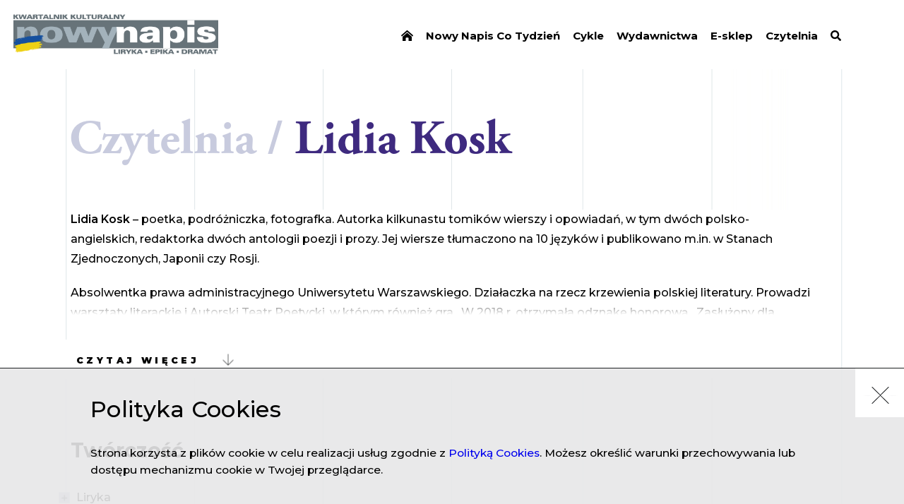

--- FILE ---
content_type: text/html; charset=UTF-8
request_url: https://nowynapis.eu/autor/lidia-kosk
body_size: 4633
content:
<!DOCTYPE html><html  lang="pl" dir="ltr" prefix="content: http://purl.org/rss/1.0/modules/content/  dc: http://purl.org/dc/terms/  foaf: http://xmlns.com/foaf/0.1/  og: http://ogp.me/ns#  rdfs: http://www.w3.org/2000/01/rdf-schema#  schema: http://schema.org/  sioc: http://rdfs.org/sioc/ns#  sioct: http://rdfs.org/sioc/types#  skos: http://www.w3.org/2004/02/skos/core#  xsd: http://www.w3.org/2001/XMLSchema# "><head><!-- Global site tag (gtag.js) - Google Analytics --><script async src="https://www.googletagmanager.com/gtag/js?id=UA-138273155-1"></script><script>
            window.dataLayer = window.dataLayer || [];
            function gtag(){dataLayer.push(arguments);}
            gtag('js', new Date());

            gtag('config', 'UA-138273155-1');
        </script><meta charset="utf-8" />
<meta name="MobileOptimized" content="width" />
<meta name="HandheldFriendly" content="true" />
<meta name="viewport" content="width=device-width, initial-scale=1.0" />
<meta property="og:url" content="https://nowynapis.eu/autor/lidia-kosk" />
<meta property="og:type" content="profile" />
<meta property="og:profile:first_name" content="Lidia" />
<meta property="og:profile:last_name" content="Kosk" />
<meta property="og:description" content="Lidia Kosk – poetka, podróżniczka, fotografka. Autorka kilkunastu tomików wierszy i opowiadań, w tym dwóch polsko-angielskich, redaktorka dwóch…" />
<meta name="description" content="Lidia Kosk – poetka, podróżniczka, fotografka. Autorka kilkunastu tomików wierszy i opowiadań, w tym dwóch polsko-angielskich, redaktorka dwóch…" />
<meta property="og:image" content="https://kk-nowy-napis.s3.eu-central-1.amazonaws.com/static/kknapis_share.jpg" />
<link rel="icon" href="/themes/kknapis/assets/web/resources/images/favicon.png" type="image/png" />
<link rel="canonical" href="https://nowynapis.eu/autor/lidia-kosk" />
<link rel="shortlink" href="https://nowynapis.eu/node/5341" />
</head-placeholder><title>Lidia Kosk | Nowy Napis</title><link rel="stylesheet" media="all" href="/themes/contrib/stable/css/system/components/ajax-progress.module.css?spzjam" />
<link rel="stylesheet" media="all" href="/themes/contrib/stable/css/system/components/align.module.css?spzjam" />
<link rel="stylesheet" media="all" href="/themes/contrib/stable/css/system/components/autocomplete-loading.module.css?spzjam" />
<link rel="stylesheet" media="all" href="/themes/contrib/stable/css/system/components/fieldgroup.module.css?spzjam" />
<link rel="stylesheet" media="all" href="/themes/contrib/stable/css/system/components/container-inline.module.css?spzjam" />
<link rel="stylesheet" media="all" href="/themes/contrib/stable/css/system/components/clearfix.module.css?spzjam" />
<link rel="stylesheet" media="all" href="/themes/contrib/stable/css/system/components/details.module.css?spzjam" />
<link rel="stylesheet" media="all" href="/themes/contrib/stable/css/system/components/hidden.module.css?spzjam" />
<link rel="stylesheet" media="all" href="/themes/contrib/stable/css/system/components/item-list.module.css?spzjam" />
<link rel="stylesheet" media="all" href="/themes/contrib/stable/css/system/components/js.module.css?spzjam" />
<link rel="stylesheet" media="all" href="/themes/contrib/stable/css/system/components/nowrap.module.css?spzjam" />
<link rel="stylesheet" media="all" href="/themes/contrib/stable/css/system/components/position-container.module.css?spzjam" />
<link rel="stylesheet" media="all" href="/themes/contrib/stable/css/system/components/progress.module.css?spzjam" />
<link rel="stylesheet" media="all" href="/themes/contrib/stable/css/system/components/reset-appearance.module.css?spzjam" />
<link rel="stylesheet" media="all" href="/themes/contrib/stable/css/system/components/resize.module.css?spzjam" />
<link rel="stylesheet" media="all" href="/themes/contrib/stable/css/system/components/sticky-header.module.css?spzjam" />
<link rel="stylesheet" media="all" href="/themes/contrib/stable/css/system/components/system-status-counter.css?spzjam" />
<link rel="stylesheet" media="all" href="/themes/contrib/stable/css/system/components/system-status-report-counters.css?spzjam" />
<link rel="stylesheet" media="all" href="/themes/contrib/stable/css/system/components/system-status-report-general-info.css?spzjam" />
<link rel="stylesheet" media="all" href="/themes/contrib/stable/css/system/components/tabledrag.module.css?spzjam" />
<link rel="stylesheet" media="all" href="/themes/contrib/stable/css/system/components/tablesort.module.css?spzjam" />
<link rel="stylesheet" media="all" href="/themes/contrib/stable/css/system/components/tree-child.module.css?spzjam" />
<link rel="stylesheet" media="all" href="/themes/contrib/stable/css/contextual/contextual.module.css?spzjam" />
<link rel="stylesheet" media="all" href="/themes/contrib/stable/css/views/views.module.css?spzjam" />
<link rel="stylesheet" media="all" href="/themes/contrib/stable/css/contextual/contextual.theme.css?spzjam" />
<link rel="stylesheet" media="all" href="/themes/contrib/stable/css/contextual/contextual.icons.theme.css?spzjam" />
<link rel="stylesheet" media="all" href="/themes/contrib/stable/css/core/assets/vendor/normalize-css/normalize.css?spzjam" />
<link rel="stylesheet" media="all" href="/themes/contrib/stable/css/core/normalize-fixes.css?spzjam" />
<link rel="stylesheet" media="all" href="/themes/contrib/classy/css/components/progress.css?spzjam" />
<link rel="stylesheet" media="all" href="/themes/contrib/classy/css/components/action-links.css?spzjam" />
<link rel="stylesheet" media="all" href="/themes/contrib/classy/css/components/breadcrumb.css?spzjam" />
<link rel="stylesheet" media="all" href="/themes/contrib/classy/css/components/button.css?spzjam" />
<link rel="stylesheet" media="all" href="/themes/contrib/classy/css/components/collapse-processed.css?spzjam" />
<link rel="stylesheet" media="all" href="/themes/contrib/classy/css/components/container-inline.css?spzjam" />
<link rel="stylesheet" media="all" href="/themes/contrib/classy/css/components/details.css?spzjam" />
<link rel="stylesheet" media="all" href="/themes/contrib/classy/css/components/exposed-filters.css?spzjam" />
<link rel="stylesheet" media="all" href="/themes/contrib/classy/css/components/field.css?spzjam" />
<link rel="stylesheet" media="all" href="/themes/contrib/classy/css/components/form.css?spzjam" />
<link rel="stylesheet" media="all" href="/themes/contrib/classy/css/components/icons.css?spzjam" />
<link rel="stylesheet" media="all" href="/themes/contrib/classy/css/components/inline-form.css?spzjam" />
<link rel="stylesheet" media="all" href="/themes/contrib/classy/css/components/item-list.css?spzjam" />
<link rel="stylesheet" media="all" href="/themes/contrib/classy/css/components/link.css?spzjam" />
<link rel="stylesheet" media="all" href="/themes/contrib/classy/css/components/links.css?spzjam" />
<link rel="stylesheet" media="all" href="/themes/contrib/classy/css/components/menu.css?spzjam" />
<link rel="stylesheet" media="all" href="/themes/contrib/classy/css/components/more-link.css?spzjam" />
<link rel="stylesheet" media="all" href="/themes/contrib/classy/css/components/pager.css?spzjam" />
<link rel="stylesheet" media="all" href="/themes/contrib/classy/css/components/tabledrag.css?spzjam" />
<link rel="stylesheet" media="all" href="/themes/contrib/classy/css/components/tableselect.css?spzjam" />
<link rel="stylesheet" media="all" href="/themes/contrib/classy/css/components/tablesort.css?spzjam" />
<link rel="stylesheet" media="all" href="/themes/contrib/classy/css/components/tabs.css?spzjam" />
<link rel="stylesheet" media="all" href="/themes/contrib/classy/css/components/textarea.css?spzjam" />
<link rel="stylesheet" media="all" href="/themes/contrib/classy/css/components/ui-dialog.css?spzjam" />
<link rel="stylesheet" media="all" href="/themes/contrib/classy/css/components/messages.css?spzjam" />
<link rel="stylesheet" media="all" href="/themes/kknapis/assets/web/resources/styles/pl.css?spzjam" />
</css-placeholder><script src="/core/misc/touchevents-test.js?v=10.2.7"></script>
<script src="https://kit.fontawesome.com/3eae793572.js" defer crossorigin="anonymous"></script>
</js-placeholder><link rel="stylesheet" type="text/css" href="/themes/kknapis/assets/web/resources/styles/main.css?v=Al6rjATJen8Mtb8Dn2hs6ckC-Eg3_FtPE73N35DnFKzSSqrnqGRXJS8vgQ0cVY2qL8hkqRjMDQ"><link href="https://fonts.googleapis.com/css?family=Montserrat:400,500,600,700,900&amp;subset=latin-ext" rel="stylesheet"><link rel="stylesheet" href="https://use.typekit.net/jfj0her.css"><meta property="og:title" content="Lidia Kosk | Nowy Napis" /><script async src="https://platform.twitter.com/widgets.js" charset="utf-8"></script></head><body  class="path-node page-node-type-autor"><div class="dialog-off-canvas-main-canvas" data-off-canvas-main-canvas><div class="main-container"><header class="header"><div class="header--inner"><div class="header--logo"><a href="/"><img src="/themes/kknapis/assets/web/resources/images/logo_pl.png?v=7" alt="Logo" /></a></div><div class="header--menu js-menu"><div class="header--hamburger js-menu-button"><span class="bar arrow-top"></span><span class="bar arrow-middle"></span><span class="bar arrow-bottom"></span></div><ul><li><a href="/" data-drupal-link-system-path="&lt;front&gt;"><i class="fa fa-home-lg-alt" aria-hidden="true"></i></a></li><li><a href="/tygodniki/archiwum" data-drupal-link-system-path="tygodniki/archiwum">Nowy Napis Co Tydzień</a></li><li><a href="/cykle" data-drupal-link-system-path="cykle">Cykle</a></li><li><a href="/wydawnictwa" data-drupal-link-system-path="node/175">Wydawnictwa</a></li><li><a href="https://sklep.instytutliteratury.eu/">E-sklep</a></li><li><a href="/czytelnia" data-drupal-link-system-path="node/173">Czytelnia</a></li><li><a href="/czytelnia" data-drupal-link-system-path="node/173"><i class="fas fa-search" aria-hidden="true"></i></a></li></ul></div></div></header><section class="content-layout"><div class="layout-content"><div class="region region-content"><div data-drupal-messages-fallback class="hidden"></div><div class="author-page page"><div class="page--inner"><div class="page--content"><h1 class="small"><span>Czytelnia / </span><span>Lidia Kosk</span></h1><div class="author-page--content"><div class="left-side"><div class="author-page--bio"><div class="author-page--bio--description"><div class="js-content-bio"><p class="article--paragraph"><strong class="article--strong">Lidia Kosk</strong>&nbsp;–&nbsp;poetka,&nbsp;podróżniczka, fotografka. Autorka kilkunastu tomików wierszy i opowiadań, w tym dwóch polsko-angielskich, redaktorka dwóch antologii poezji i prozy. Jej wiersze tłumaczono na 10 języków i publikowano m.in. w Stanach Zjednoczonych, Japonii czy Rosji.</p><p class="article--paragraph">Absolwentka prawa administracyjnego Uniwersytetu Warszawskiego. Działaczka na rzecz krzewienia polskiej literatury. Prowadzi warsztaty literackie i Autorski Teatr Poetycki, w którym również gra.&nbsp; W 2018 r. otrzymała odznakę honorową „Zasłużony dla Warszawy”, a w 2020 r. Medal „Zasłużony Kulturze Gloria Artis” nadany przez Ministra Kultury i Dziedzictwa Narodowego.</p><p class="article--paragraph"><strong class="article--strong">Wybrane publikacje:</strong></p><ul><li class="article--paragraph"><em class="article--em">Na spotkanie z życiem</em>. Warszawa: Warszawski Klub Młodej Sztuki, 1992</li><li class="article--paragraph"><em class="article--em">Z drzewem poszumieć, z ptakiem polecieć</em>. Warszawa: Warszawski Klub Młodej Sztuki, 1994</li><li class="article--paragraph"><em class="article--em">Liście na wiatr</em>. Warszawa: Warszawski Klub Młodej Sztuki, 1996</li><li class="article--paragraph">Lidia Kosk,&nbsp;<em class="article--em">Wyspa na zielonym morzu</em>. Warszawa: „Stodoła”, 1998</li><li class="article--paragraph">Lidia Kosk,&nbsp;<em class="article--em">Niedosyt/Reshapings</em>. Wybór i przekł. Danuta E. Kosk-Kosicka. Warszawa: „Pod Wiatr”, 2003</li><li class="article--paragraph">Lidia Kosk,&nbsp;<em class="article--em">Słodka woda, słona woda / Sweet Water, Salt Water</em>. przekł. i red. Danuta E. Kosk-Kosicka; przekł. prozy: Piotr Kosicki, Jan Wiśniewski, Wojciech Wiśniewski. Fotografie: Lidia Kosk. Łódź: Wydawnictwo Astra, 2009</li></ul><p class="article--paragraph"><strong class="article--strong">Źródła internetowe:</strong></p><p class="article--paragraph"><a href="https://pl.wikipedia.org/wiki/Lidia_Kosk">Wikipedia, wolna encyklopedia</a></p><p class="article--paragraph"><a href="https://lidiakosk.wordpress.com/lidia-kosk/">Lidia Kosk – strona autorska</a></p><p class="article--paragraph">&nbsp;</p><div class="shadow"></div></div></div><a href="#" class="weekly--single-el--more" id="author-more">Czytaj więcej</a><a href="#" class="weekly--single-el--more open" id="author-less">zwiń</a></div><div class="author-page--creation"><h3>Twórczość</h3><div class="table-contents"><ul><li class="slave"><span class="contents-title">Liryka</span><div class="contents-links"><div class="views-field views-field-title"><span class="field-content"><a href="/czytelnia/artykul/potem-juz-tylko"><span class="title">A potem już tylko</span><span class="cta">Czytaj całość</span></a></span></div></div><div class="contents-links"><div class="views-field views-field-title"><span class="field-content"><a href="/czytelnia/artykul/co-przyniesie-poranek"><span class="title">Co przyniesie poranek</span><span class="cta">Czytaj całość</span></a></span></div></div><div class="contents-links"><div class="views-field views-field-title"><span class="field-content"><a href="/tygodnik/nr-104/artykul/corka-kowala"><span class="title">Córka kowala</span><span class="cta">Czytaj całość</span></a></span></div></div><div class="contents-links"><div class="views-field views-field-title"><span class="field-content"><a href="/czytelnia/artykul/jestem"><span class="title">Jestem</span><span class="cta">Czytaj całość</span></a></span></div></div><div class="contents-links"><div class="views-field views-field-title"><span class="field-content"><a href="/czytelnia/artykul/koniec-spektaklu"><span class="title">Koniec spektaklu</span><span class="cta">Czytaj całość</span></a></span></div></div><div class="contents-links"><div class="views-field views-field-title"><span class="field-content"><a href="/czytelnia/artykul/monte-cassino"><span class="title">Monte Cassino</span><span class="cta">Czytaj całość</span></a></span></div></div><div class="contents-links"><div class="views-field views-field-title"><span class="field-content"><a href="/czytelnia/artykul/na-spotkanie-z-zyciem"><span class="title">Na spotkanie z życiem</span><span class="cta">Czytaj całość</span></a></span></div></div><div class="contents-links"><div class="views-field views-field-title"><span class="field-content"><a href="/czytelnia/artykul/narodziny-swiata"><span class="title">Narodziny świata</span><span class="cta">Czytaj całość</span></a></span></div></div><div class="contents-links"><div class="views-field views-field-title"><span class="field-content"><a href="/czytelnia/artykul/nasze-dzieci"><span class="title">Nasze dzieci</span><span class="cta">Czytaj całość</span></a></span></div></div><div class="contents-links"><div class="views-field views-field-title"><span class="field-content"><a href="/czytelnia/artykul/niedosyt-0"><span class="title">Niedosyt</span><span class="cta">Czytaj całość</span></a></span></div></div><div class="contents-links"><div class="views-field views-field-title"><span class="field-content"><a href="/czytelnia/artykul/powinnosci"><span class="title">Powinności</span><span class="cta">Czytaj całość</span></a></span></div></div><div class="contents-links"><div class="views-field views-field-title"><span class="field-content"><a href="/czytelnia/artykul/schylilam-sie-po-grudke-ziemi"><span class="title">Schyliłam się po grudkę ziemi</span><span class="cta">Czytaj całość</span></a></span></div></div><div class="contents-links"><div class="views-field views-field-title"><span class="field-content"><a href="/czytelnia/artykul/sposob-na-zycie"><span class="title">Sposób na życie</span><span class="cta">Czytaj całość</span></a></span></div></div><div class="contents-links"><div class="views-field views-field-title"><span class="field-content"><a href="/czytelnia/artykul/szedl-zolnierz-polski"><span class="title">Szedł żołnierz polski</span><span class="cta">Czytaj całość</span></a></span></div></div><div class="contents-links"><div class="views-field views-field-title"><span class="field-content"><a href="/czytelnia/artykul/szklana-gora"><span class="title">Szklana góra</span><span class="cta">Czytaj całość</span></a></span></div></div><div class="contents-links"><div class="views-field views-field-title"><span class="field-content"><a href="/czytelnia/artykul/szukajac-ucieczki"><span class="title">Szukając ucieczki</span><span class="cta">Czytaj całość</span></a></span></div></div><div class="contents-links"><div class="views-field views-field-title"><span class="field-content"><a href="/czytelnia/artykul/w-twoim-glosie-moje-imie"><span class="title">W twoim głosie moje imię</span><span class="cta">Czytaj całość</span></a></span></div></div><div class="contents-links"><div class="views-field views-field-title"><span class="field-content"><a href="/czytelnia/artykul/wiatr"><span class="title">Wiatr</span><span class="cta">Czytaj całość</span></a></span></div></div><div class="contents-links"><div class="views-field views-field-title"><span class="field-content"><a href="/czytelnia/artykul/zegar-tyka"><span class="title">Zegar tyka</span><span class="cta">Czytaj całość</span></a></span></div></div></li></ul></div></div><div class="author-page--creation"></div><div class="author-page--creation"></div></div><!-- <div class="right-side"><img data-src="" /></div> --></div></div></div></div></div></div></section><footer class="footer"><div class="footer--inner"><div class="footer--left"><div class="cc-logo"><img data-src="/themes/kknapis/assets/web/resources/images/cc-logo.png" alt="Logo PWA" /></div><div class="license">
                    Treści publikowane w portalu &bdquo;Nowy Napis&rdquo; są dostępne na licencji Creative Commons BY-NC-ND&nbsp;3.0&nbsp;PL (Uznanie autorstwa-Użycie niekomercyjne-Bez utworów zależnych) i każdorazowe ich wykorzystanie powinno być opatrzone adnotacją: &bdquo;Materiał pochodzi z portalu nowynapis.eu&rdquo;
                                            <div class="issn">
                            ISSN: 2658-0713
                        </div></div></div><div class="footer--right"><ul><li><a href="/deklaracja-dostepnosci" data-drupal-link-system-path="node/2368">Deklaracja dostępności</a></li><li><a href="/o-nas" data-drupal-link-system-path="node/380">O nas</a></li><li><a href="/kontakt" data-drupal-link-system-path="node/172">Kontakt</a></li></ul></div></div><div class="footer--up"></div></footer></div></div><div id="preloader" class="preloader"><img src="/themes/kknapis/assets/web/resources/images/loader.gif" alt="Loading..."/></div><div class="cookie-bar hidden"><div class="cookie-bar--close js-cookie-close">
            X
        </div><div class="cookie-bar--inner"><div class="cookie-bar--title">Polityka Cookies</div><div class="cookie-bar--desc">Strona korzysta z plików cookie w celu realizacji usług zgodnie z <a href='https://kk-nowy-napis.s3.amazonaws.com/static/Instytut_Literatury_2023_Polityka_prywatnosci_plikow_cookies.pdf' target='_blank'>Polityką Cookies</a>. Możesz określić warunki przechowywania lub dostępu mechanizmu cookie w Twojej przeglądarce.</div></div></div><script type="application/json" data-drupal-selector="drupal-settings-json">{"path":{"baseUrl":"\/","pathPrefix":"","currentPath":"node\/5341","currentPathIsAdmin":false,"isFront":false,"currentLanguage":"pl"},"pluralDelimiter":"\u0003","suppressDeprecationErrors":true,"ajaxPageState":{"libraries":"eJxdjksOwyAQQy9EM0dCUzJFiOEjDEnT07dJVLXKxrKfvbCLYksLPmRW2-XZyV2JccrARneGfH0SgL3AuJL3zWCluY3KOv3ITUOO-6QJ5dISa3iJeXx6XgUlCf35CYs3MWauAXQoLtFWNdjQJZ1XliAr6NAplXmovAGst1Dt","theme":"kknapis","theme_token":null},"ajaxTrustedUrl":[],"user":{"uid":0,"permissionsHash":"d707f72a4f52d69fc720032d7efefcc3b3af7afc00ee446f7f4dc8f5cda593d9"}}</script>
<script src="/core/assets/vendor/jquery/jquery.min.js?v=3.7.1"></script>
<script src="/core/assets/vendor/underscore/underscore-min.js?v=1.13.6"></script>
<script src="/core/assets/vendor/once/once.min.js?v=1.0.1"></script>
<script src="/core/assets/vendor/backbone/backbone-min.js?v=1.5.0"></script>
<script src="https://kk-nowy-napis.s3.eu-central-1.amazonaws.com/files/languages/pl_yaPC1cIdksMRL8u7nU_6GVj_t_EVAO2PMv5NJoDIrn8.js?VersionId=bRp0YqQAtYtrdJ_yOzOsLy7WllcFykqb?spzjam"></script>
<script src="/core/misc/drupalSettingsLoader.js?v=10.2.7"></script>
<script src="/core/misc/drupal.js?v=10.2.7"></script>
<script src="/core/misc/drupal.init.js?v=10.2.7"></script>
<script src="/core/modules/contextual/js/contextual.js?v=10.2.7"></script>
<script src="/core/modules/contextual/js/models/StateModel.js?v=10.2.7"></script>
<script src="/core/modules/contextual/js/views/AuralView.js?v=10.2.7"></script>
<script src="/core/modules/contextual/js/views/KeyboardView.js?v=10.2.7"></script>
<script src="/core/modules/contextual/js/views/RegionView.js?v=10.2.7"></script>
<script src="/core/modules/contextual/js/views/VisualView.js?v=10.2.7"></script>
<script src="/core/assets/vendor/tabbable/index.umd.min.js?v=6.2.0"></script>
<script src="/modules/custom/cke_original_text/js/cke_original_text.js?v=10.2.7"></script>
<script src="/core/misc/progress.js?v=10.2.7"></script>
<script src="/core/assets/vendor/loadjs/loadjs.min.js?v=4.2.0"></script>
<script src="/core/misc/debounce.js?v=10.2.7"></script>
<script src="/core/misc/announce.js?v=10.2.7"></script>
<script src="/core/misc/message.js?v=10.2.7"></script>
<script src="/core/misc/ajax.js?v=10.2.7"></script>
<script src="/themes/contrib/stable/js/ajax.js?v=10.2.7"></script>
<script src="/themes/kknapis/assets/web/resources/scripts/clipboard.min.js?v=1.20220321.1"></script>
<script src="/themes/kknapis/assets/web/resources/scripts/bundle.js?v=1.20220321.1"></script>
</body></html>

--- FILE ---
content_type: application/javascript
request_url: https://nowynapis.eu/core/modules/contextual/js/views/AuralView.js?v=10.2.7
body_size: 168
content:
/**
 * @file
 * A Backbone View that provides the aural view of a contextual link.
 */

(function (Drupal, Backbone) {
  /**
   * @deprecated in drupal:9.4.0 and is removed from drupal:11.0.0. There is no
   *  replacement.
   */
  Drupal.contextual.AuralView = Backbone.View.extend(
    /** @lends Drupal.contextual.AuralView# */ {
      /**
       * Renders the aural view of a contextual link (i.e. screen reader support).
       *
       * @constructs
       *
       * @augments Backbone.View
       *
       * @param {object} options
       *   Options for the view.
       */
      initialize(options) {
        this.options = options;

        this.listenTo(this.model, 'change', this.render);

        // Initial render.
        this.render();
      },

      /**
       * {@inheritdoc}
       */
      render() {
        const isOpen = this.model.get('isOpen');

        // Set the hidden property of the links.
        this.$el.find('.contextual-links').prop('hidden', !isOpen);

        // Update the view of the trigger.
        const $trigger = this.$el.find('.trigger');
        $trigger
          .each((index, element) => {
            element.textContent = Drupal.t(
              '@action @title configuration options',
              {
                '@action': !isOpen
                  ? this.options.strings.open
                  : this.options.strings.close,
                '@title': this.model.get('title'),
              },
            );
          })
          .attr('aria-pressed', isOpen);
      },
    },
  );
})(Drupal, Backbone);
